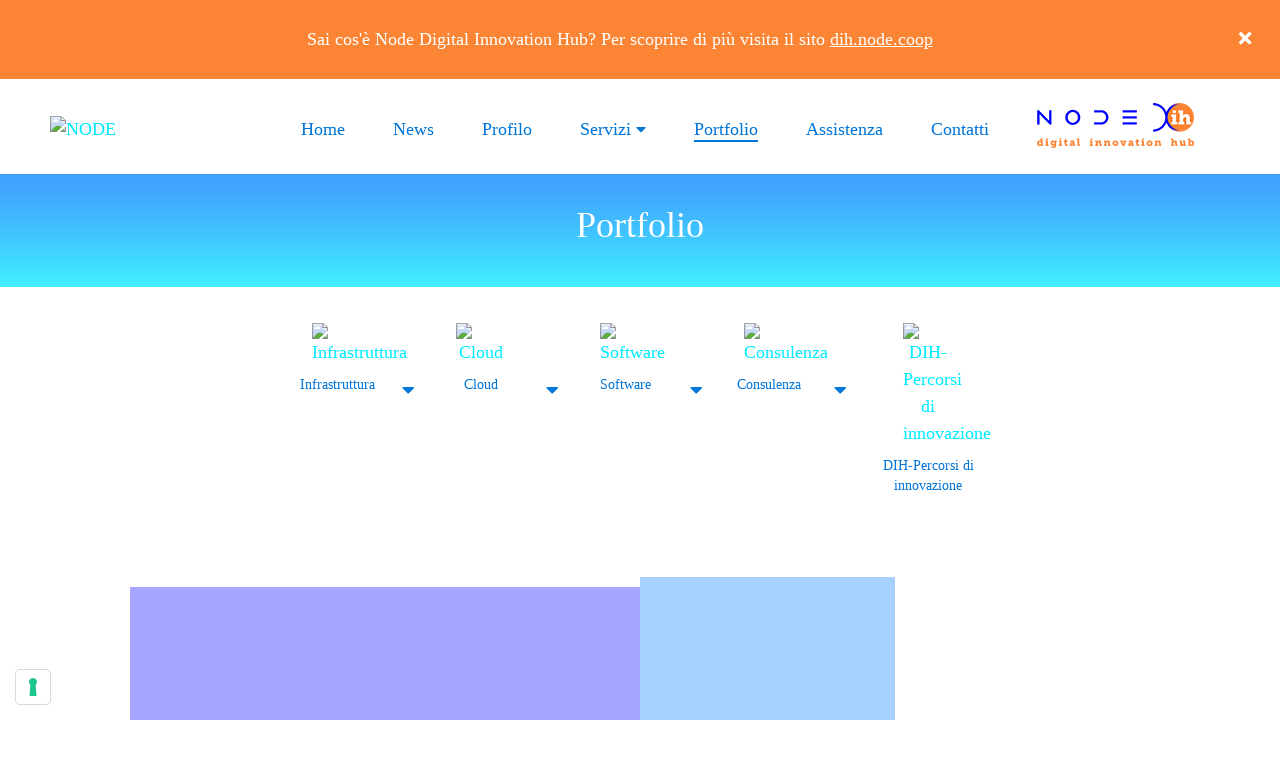

--- FILE ---
content_type: text/html; charset=utf-8
request_url: https://node.coop/Portfolio/acat/1/tag/backup
body_size: 14489
content:
<!DOCTYPE html>
<html  lang="it-IT">
<head id="Head"><meta content="text/html; charset=UTF-8" http-equiv="Content-Type" />


<!-- IUBENDA -->
<script type="text/javascript">
var _iub = _iub || [];
_iub.csConfiguration = {"askConsentAtCookiePolicyUpdate":true,"floatingPreferencesButtonColor":"#FFFFFF","floatingPreferencesButtonDisplay":"bottom-left","googleAdsDataRedaction":false,"googleUrlPassthrough":false,"perPurposeConsent":true,"reloadOnConsent":true,"siteId":2660321,"whitelabel":false,"cookiePolicyId":84945616,"lang":"it","banner":{"acceptButtonDisplay":true,"applyStyles":false,"closeButtonRejects":true,"customizeButtonDisplay":true,"explicitWithdrawal":true,"listPurposes":true,"position":"bottom","rejectButtonDisplay":true,"acceptButtonCaption":"Accetta","content":"","customizeButtonCaption":"Scopri di più e personalizza","rejectButtonCaption":"Continua senza accettare"}};
</script>
<script type="text/javascript" src="https://cs.iubenda.com/autoblocking/2660321.js"></script>
<script type="text/javascript" src="//cdn.iubenda.com/cs/iubenda_cs.js" charset="UTF-8" async></script><title>
	NODE - Backup
</title><meta id="MetaDescription" name="DESCRIPTION" content="I progetti di Node" /><meta id="MetaRobots" name="ROBOTS" content="INDEX, FOLLOW" /><link href="/DependencyHandler.axd/8f4f5b3a64f4e035f22c8d627b8cbd11/156/css" type="text/css" rel="stylesheet"/><script src="/DependencyHandler.axd/18390b8eaea1826d5d865cde258ee7a6/156/js" type="text/javascript"></script><link rel='SHORTCUT ICON' href='/Portals/0/favicon-node.ico?ver=zcB_CDPui8e3KMbjN0bJBw%3d%3d' type='image/x-icon' /><meta name="eds__GmapsInitData" content="{&quot;instanceGlobal&quot;:&quot;EasyDnnSolutions1_1_instance&quot;,&quot;google&quot;:{&quot;maps&quot;:{&quot;api&quot;:{&quot;key&quot;:&quot;AIzaSyAJWi9n49Y4Qrc9OR0YyUR7ZvfTAv_malc&quot;,&quot;libraries&quot;:[&quot;geometry&quot;,&quot;places&quot;]}}}}" />     
				<!-- Global site tag (gtag.js) - Google Analytics -->
				<script async src="https://www.googletagmanager.com/gtag/js?id=G-C4K339DH3H"></script>
				<script>
				  window.dataLayer = window.dataLayer || [];
				  function gtag(){dataLayer.push(arguments);}
				  gtag('js', new Date());
				  gtag('config', 'G-C4K339DH3H');
				</script>
				 <meta name="viewport" content="width=device-width,initial-scale=1, user-scalable=no" /></head>
<body id="Body">
    
    <form method="post" action="/Portfolio/acat/1/tag/backup" id="Form" enctype="multipart/form-data">
<div class="aspNetHidden">
<input type="hidden" name="__EVENTTARGET" id="__EVENTTARGET" value="" />
<input type="hidden" name="__EVENTARGUMENT" id="__EVENTARGUMENT" value="" />
<input type="hidden" name="__VIEWSTATE" id="__VIEWSTATE" value="OzXji4vIo/1yfd86RSH4E3EM9ktkR9z/pU30TSxpdWZfoASuoHmy13jjAHPNX7+hYCAfKNaFMX3m0VuM97Ly6jO/Bjqh32yY8GD9NOoEDtbjDS8ylTPbTBL6D6PwcaWAn4DvbxXMn2xMBnj+/uHAVX0cCn/jJToL6YrqSbQY5hxNfH6Vf3FowHoRB4QgE+JwbVfIBasaJfGr5KVBFurBHYmyl+FzSHg/7vQaJ2A4mUKTy34EStaCgr5hmz0O2bfWn3Fx9Y++hvE1dyoJqDfMt3qLcTN04BFNejooU6dc6tyz+0wMX/EC8nJZA+Kkp3xmgcohf9W4ngEmYyW65fNB+OT2okiFqC+MLv+lWYLOddmFqhIT9lIylnu4lPj8ZN/mGzWwWLMj64tuoddD6DiR73aNSP3MPvYbV2Q4KWVrAQxRHNQk5TbGHD9vGW975eA70IEqhYKXV3Uz7VMu" />
</div>

<script type="text/javascript">
//<![CDATA[
var theForm = document.forms['Form'];
if (!theForm) {
    theForm = document.Form;
}
function __doPostBack(eventTarget, eventArgument) {
    if (!theForm.onsubmit || (theForm.onsubmit() != false)) {
        theForm.__EVENTTARGET.value = eventTarget;
        theForm.__EVENTARGUMENT.value = eventArgument;
        theForm.submit();
    }
}
//]]>
</script>


<script src="/WebResource.axd?d=pynGkmcFUV1EaOJGyXJddUSncnOwdl0NM1HL1AsOnc_9NdXuixJ3eGS0Jrs1&amp;t=637387821960489153" type="text/javascript"></script>


<script type="text/javascript">
//<![CDATA[
var __cultureInfo = {"name":"it-IT","numberFormat":{"CurrencyDecimalDigits":2,"CurrencyDecimalSeparator":",","IsReadOnly":false,"CurrencyGroupSizes":[3],"NumberGroupSizes":[3],"PercentGroupSizes":[3],"CurrencyGroupSeparator":".","CurrencySymbol":"€","NaNSymbol":"NaN","CurrencyNegativePattern":8,"NumberNegativePattern":1,"PercentPositivePattern":1,"PercentNegativePattern":1,"NegativeInfinitySymbol":"-∞","NegativeSign":"-","NumberDecimalDigits":2,"NumberDecimalSeparator":",","NumberGroupSeparator":".","CurrencyPositivePattern":3,"PositiveInfinitySymbol":"∞","PositiveSign":"+","PercentDecimalDigits":2,"PercentDecimalSeparator":",","PercentGroupSeparator":".","PercentSymbol":"%","PerMilleSymbol":"‰","NativeDigits":["0","1","2","3","4","5","6","7","8","9"],"DigitSubstitution":1},"dateTimeFormat":{"AMDesignator":"","Calendar":{"MinSupportedDateTime":"\/Date(-62135596800000)\/","MaxSupportedDateTime":"\/Date(253402297199999)\/","AlgorithmType":1,"CalendarType":1,"Eras":[1],"TwoDigitYearMax":2029,"IsReadOnly":false},"DateSeparator":"/","FirstDayOfWeek":1,"CalendarWeekRule":2,"FullDateTimePattern":"dddd d MMMM yyyy HH:mm:ss","LongDatePattern":"dddd d MMMM yyyy","LongTimePattern":"HH:mm:ss","MonthDayPattern":"d MMMM","PMDesignator":"","RFC1123Pattern":"ddd, dd MMM yyyy HH\u0027:\u0027mm\u0027:\u0027ss \u0027GMT\u0027","ShortDatePattern":"dd/MM/yyyy","ShortTimePattern":"HH:mm","SortableDateTimePattern":"yyyy\u0027-\u0027MM\u0027-\u0027dd\u0027T\u0027HH\u0027:\u0027mm\u0027:\u0027ss","TimeSeparator":":","UniversalSortableDateTimePattern":"yyyy\u0027-\u0027MM\u0027-\u0027dd HH\u0027:\u0027mm\u0027:\u0027ss\u0027Z\u0027","YearMonthPattern":"MMMM yyyy","AbbreviatedDayNames":["dom","lun","mar","mer","gio","ven","sab"],"ShortestDayNames":["do","lu","ma","me","gi","ve","sa"],"DayNames":["domenica","lunedì","martedì","mercoledì","giovedì","venerdì","sabato"],"AbbreviatedMonthNames":["gen","feb","mar","apr","mag","giu","lug","ago","set","ott","nov","dic",""],"MonthNames":["gennaio","febbraio","marzo","aprile","maggio","giugno","luglio","agosto","settembre","ottobre","novembre","dicembre",""],"IsReadOnly":false,"NativeCalendarName":"calendario gregoriano","AbbreviatedMonthGenitiveNames":["gen","feb","mar","apr","mag","giu","lug","ago","set","ott","nov","dic",""],"MonthGenitiveNames":["gennaio","febbraio","marzo","aprile","maggio","giugno","luglio","agosto","settembre","ottobre","novembre","dicembre",""]},"eras":[1,"d.C.",null,0]};//]]>
</script>

<script src="/ScriptResource.axd?d=NJmAwtEo3IpdtVNuzPwHu2yjCu2G9-qnULoiNAfu8FZ3h1EFYWBvH2ViQn236_Ogu7G92uulm-EaRAKA1coa4kdg0ug1spnA8j2rN7FPj6TuLa9fnn6Ouetzt8z-WvRvnfQ5Iw2&amp;t=10c151ff" type="text/javascript"></script>
<script src="/ScriptResource.axd?d=dwY9oWetJoLyJVYA5akvqSneG9rG4yPjngEq1hyIukQQBkoWrTtaeZ_99mGECL_nlV1mxQZCoxEtmBYmizgh8hgKMivu8VvY8WAyQH6Ix9VVwiimfimcl_bj3BBz_PT1eScX1dnxxQYcLfho0&amp;t=10c151ff" type="text/javascript"></script>
<div class="aspNetHidden">

	<input type="hidden" name="__VIEWSTATEGENERATOR" id="__VIEWSTATEGENERATOR" value="CA0B0334" />
	<input type="hidden" name="__VIEWSTATEENCRYPTED" id="__VIEWSTATEENCRYPTED" value="" />
	<input type="hidden" name="__EVENTVALIDATION" id="__EVENTVALIDATION" value="GCn8NM536gSp2PxQaoAHsN6g5XREXXpTHYuQhXMcUetwyYNFkBo/vk7Wiyko9uBSj/UdhY8bplITBE+199ayV4boUR5O45kZ4q5WTJRqOWVoLcb0rV90dLJOTJLsrBQ/mDREuv46hWH+MHpC1SS3zCyjGVBmbQGZbIgRka/9uNAogzBv7FnpFObJDiD4tsVGeQ2PIw==" />
</div><script src="/DependencyHandler.axd/e4b122e3e47a9f0b4e374280a1ff7cbe/156/js" type="text/javascript"></script>
<script type="text/javascript">
//<![CDATA[
Sys.WebForms.PageRequestManager._initialize('ScriptManager', 'Form', [], [], [], 90, '');
//]]>
</script>

        
        
        

                                                                    <!--[if lt IE 9]>
    <script src="https://cdnjs.cloudflare.com/ajax/libs/html5shiv/3.7.2/html5shiv.min.js"></script>
<![endif]-->

                                                                    <div id="siteWrapper" class="innerpage-wrapper">

                                                                        <!-- UserControlPanel  -->
                                                                        <!-- <div id="topHeader">
        <div class="container-fluid">
            <div class="row">
                <div class="col-md-6">
                    <div id="search-top" class="pull-right small-screens hidden-sm hidden-md hidden-lg">
                        <span id="dnn_dnnSearch2_ClassicSearch">
    
    
    <span class="searchInputContainer" data-moreresults="Guarda Altri Risultati" data-noresult="Nessun Risultato Trovato">
        <input name="dnn$dnnSearch2$txtSearch" type="text" maxlength="255" size="20" id="dnn_dnnSearch2_txtSearch" class="NormalTextBox" aria-label="Search" autocomplete="off" placeholder="Ricerca..." />
        <a class="dnnSearchBoxClearText" title="Cancella testo di ricerca"></a>
    </span>
    <a id="dnn_dnnSearch2_cmdSearch" class="SearchButton" href="javascript:__doPostBack(&#39;dnn$dnnSearch2$cmdSearch&#39;,&#39;&#39;)">Search</a>
</span>


<script type="text/javascript">
    $(function() {
        if (typeof dnn != "undefined" && typeof dnn.searchSkinObject != "undefined") {
            var searchSkinObject = new dnn.searchSkinObject({
                delayTriggerAutoSearch : 400,
                minCharRequiredTriggerAutoSearch : 2,
                searchType: 'S',
                enableWildSearch: true,
                cultureCode: 'it-IT',
                portalId: -1
                }
            );
            searchSkinObject.init();
            
            
            // attach classic search
            var siteBtn = $('#dnn_dnnSearch2_SiteRadioButton');
            var webBtn = $('#dnn_dnnSearch2_WebRadioButton');
            var clickHandler = function() {
                if (siteBtn.is(':checked')) searchSkinObject.settings.searchType = 'S';
                else searchSkinObject.settings.searchType = 'W';
            };
            siteBtn.on('change', clickHandler);
            webBtn.on('change', clickHandler);
            
            
        }
    });
</script>

                    </div>
                </div>
            </div>
            <div class="row">
                <div class="col-md-12">
                    <div class="language">
                        <div class="language-object" >


</div>
                    </div>
                    <div class="search hidden-xs">
                        <span id="dnn_dnnSearch_ClassicSearch">
    
    
    <span class="searchInputContainer" data-moreresults="Guarda Altri Risultati" data-noresult="Nessun Risultato Trovato">
        <input name="dnn$dnnSearch$txtSearch" type="text" maxlength="255" size="20" id="dnn_dnnSearch_txtSearch" class="NormalTextBox" aria-label="Search" autocomplete="off" placeholder="Ricerca..." />
        <a class="dnnSearchBoxClearText" title="Cancella testo di ricerca"></a>
    </span>
    <a id="dnn_dnnSearch_cmdSearch" class="SearchButton" href="javascript:__doPostBack(&#39;dnn$dnnSearch$cmdSearch&#39;,&#39;&#39;)">Search</a>
</span>


<script type="text/javascript">
    $(function() {
        if (typeof dnn != "undefined" && typeof dnn.searchSkinObject != "undefined") {
            var searchSkinObject = new dnn.searchSkinObject({
                delayTriggerAutoSearch : 400,
                minCharRequiredTriggerAutoSearch : 2,
                searchType: 'S',
                enableWildSearch: true,
                cultureCode: 'it-IT',
                portalId: -1
                }
            );
            searchSkinObject.init();
            
            
            // attach classic search
            var siteBtn = $('#dnn_dnnSearch_SiteRadioButton');
            var webBtn = $('#dnn_dnnSearch_WebRadioButton');
            var clickHandler = function() {
                if (siteBtn.is(':checked')) searchSkinObject.settings.searchType = 'S';
                else searchSkinObject.settings.searchType = 'W';
            };
            siteBtn.on('change', clickHandler);
            webBtn.on('change', clickHandler);
            
            
        }
    });
</script>

                    </div>
                    
                    <a id="search-action" aria-label="Search"></a>
                    
                </div>
            </div>
        </div>
    </div> -->

                                                                        <!-- MENU PRINCIPALE -->
                                                                        <div class="container-fluid banner-dih"
                                                                            id="bannerDIH">
                                                                            <div class="row bg-orange">
                                                                                <div class="col-12 text-center my-3 d-flex flex-row align-items-center">
                                                                                    <p class="text-white mb-0 mx-auto">
                                                                                        Sai cos'è Node Digital
                                                                                        Innovation Hub? Per scoprire di
                                                                                        più visita il sito <a
                                                                                            class="text-white"
                                                                                            href="https://dih.node.coop/"
                                                                                            target="_blank"><u>dih.node.coop</u></a>
                                                                                    </p>
                                                                                    <button type="button"
                                                                                        class="btn ml-0" id="btnclose">
                                                                                        <i
                                                                                            class="fas fa-times text-white"></i>
                                                                                    </button>
                                                                                </div>
                                                                            </div>
                                                                        </div>
                                                                        <header id="mainHeader-inner"
                                                                            class="container-fluid pt-0 pb-0"
                                                                            role="banner">
                                                                            <nav class="navbar navbar-default navbar-expand-md"
                                                                                role="navigation">
                                                                                <div id="navbar-top-wrapper">
                                                                                    <div id="logo">
                                                                                        <span class="brand">
                                                                                            <a id="dnn_dnnLOGO_hypLogo" title="NODE" href="https://node.coop/"><img id="dnn_dnnLOGO_imgLogo" src="/Portals/0/logo_node.png?ver=2QoEIDT89FYtIe_CCVHU8g%3d%3d" alt="NODE" /></a>
                                                                                        </span>
                                                                                    </div>
                                                                                </div>

                                                                                <button id="menuToggleButton"
                                                                                    class="navbar-toggler" type="button"
                                                                                    data-toggle="collapse"
                                                                                    data-target="#navbar"
                                                                                    aria-controls="navbar"
                                                                                    aria-expanded="false">
                                                                                    <span></span>
                                                                                    <span></span>
                                                                                    <span></span>
                                                                                    <span></span>
                                                                                    <span></span>
                                                                                    <span></span>
                                                                                </button>

                                                                                <div class="collapse navbar-collapse pull-right"
                                                                                    id="navbar">
                                                                                    
<ul class="navbar-nav mr-0 ml-auto list-unstyled topLevel topLevel">
    
    <li class="nav-item ">
    
        <a class="text-decoration-none nav-link pr-2 pageID-21" href="https://node.coop/" ><span class="page-title">Home</span> </a>
    
    </li>

    <li class="nav-item ">
    
        <a class="text-decoration-none nav-link pr-2 pageID-44" href="https://node.coop/News" ><span class="page-title">News</span> </a>
    
    </li>

    <li class="nav-item ">
    
        <a class="text-decoration-none nav-link pr-2 pageID-33" href="https://node.coop/Profilo" ><span class="page-title">Profilo</span> </a>
    
    </li>

    <li class="nav-item dropdown ">
    
        <a class="text-decoration-none nav-link pr-2 pageID-34" href="https://node.coop/Servizi" ><span class="page-title">Servizi</span> <i class="fas fa-caret-down"></i></a>
    
        <ul class="dropdown-menu subLevel list-unstyled row">
        
    <li class=" col-md-3" >
    
        <a class="text-decoration-none dropdown-item pageID-35" href="https://node.coop/Servizi/Infrastruttura" ><span class="page-image d-block mt-0 mb-1"><img src="/Portals/0/pc.svg?ver=MCHaTGKfQoF1YtJwZwrpdw%3d%3d" /></span><span class="page-title">Infrastruttura</span> <span class="page-description d-block font-pp mb-2">Strumenti per rendere un sistema informatico efficiente e sicuro</span></a>
    
    </li>

    <li class=" col-md-3" >
    
        <a class="text-decoration-none dropdown-item pageID-36" href="https://node.coop/Servizi/Cloud" ><span class="page-image d-block mt-0 mb-1"><img src="/Portals/0/cloud.svg?ver=T5hwg9Y5XqwDIGDozB_MYw%3d%3d" /></span><span class="page-title">Cloud</span> <span class="page-description d-block font-pp mb-2">Gestione di dati, app, processi, progetti e documenti in rete</span></a>
    
    </li>

    <li class=" col-md-3" >
    
        <a class="text-decoration-none dropdown-item pageID-37" href="https://node.coop/Servizi/Software" ><span class="page-image d-block mt-0 mb-1"><img src="/Portals/0/device.svg?ver=SNA4xoCNxhZAm0v9ptXM5w%3d%3d" /></span><span class="page-title">Software</span> <span class="page-description d-block font-pp mb-2">Progettazione di soluzioni web e app per ogni esigenza</span></a>
    
    </li>

    <li class=" col-md-3" >
    
        <a class="text-decoration-none dropdown-item pageID-38" href="https://node.coop/Servizi/Consulenza" ><span class="page-image d-block mt-0 mb-1"><img src="/Portals/0/consulenza.svg?ver=kUxUy_Hq683bNYqvV1QxIA%3d%3d" /></span><span class="page-title">Consulenza</span> <span class="page-description d-block font-pp mb-2">Affiancamento e sostegno nelle scelte riguardanti la trasformazione digitale</span></a>
    
    </li>

        </ul>
    
    </li>

    <li class="nav-item active">
    
        <a class="text-decoration-none nav-link pr-2 pageID-45" href="https://node.coop/Portfolio" ><span class="page-title">Portfolio</span> </a>
    
    </li>

    <li class="nav-item ">
    
        <a class="text-decoration-none nav-link pr-2 pageID-41" href="https://node.coop/Assistenza" ><span class="page-title">Assistenza</span> </a>
    
    </li>

    <li class="nav-item ">
    
        <a class="text-decoration-none nav-link pr-2 pageID-43" href="https://node.coop/Contatti" ><span class="page-title">Contatti</span> </a>
    
    </li>

    <li class="nav-item ">
    
        <a class="text-decoration-none nav-link pr-2 pageID-93" href="https://dih.node.coop/" target="_blank"><span class="page-title">Dih</span> </a>
    
    </li>

</ul>


                                                                                </div>
                                                                            </nav>
                                                                        </header>

                                                                        <!-- CONTENUTO DELLA PAGINA -->
                                                                        <main
                                                                            class="container-fluid border-0 inner-content"
                                                                            role="main">

                                                                            <!-- HEADER PANE -->
                                                                            <div class="row dnnpane">
                                                                                <div id="dnn_HeaderPane" class="w-100 headerPane"><div class="DnnModule DnnModule-DNN_HTML DnnModule-457"><a name="457"></a>
<div class="DNNContainer_Title_h2 SpacingBottom paddingAllContainers titleH2-centered-gradient-6col-wrapper gradient-container">
    <div class="row title-container-wrapper w-100">
        <div class="col-md-6 mx-auto">
            <h2 class="text-white text-center text-primario mb-0"><span id="dnn_ctr457_dnnTITLE_titleLabel" class="TitleH2 text-center text-white text-primario h2 mb-3">Portfolio</span>


</h2>
            <div id="dnn_ctr457_ContentPane"><!-- Start_Module_457 --><div id="dnn_ctr457_ModuleContent" class="DNNModuleContent ModDNNHTMLC">
	<div id="dnn_ctr457_HtmlModule_lblContent" class="Normal">
	
</div>

</div><!-- End_Module_457 --></div>
        </div>
    </div>
	<div class="clear"></div>
    <div class="gradient-cover"></div>
</div>
</div></div>
                                                                            </div>

                                                                            <!-- CONTENT PANE -->
                                                                            <div class="row dnnpane">
                                                                                <div id="dnn_ContentPane" class="w-100 contentPane"><div class="DnnModule DnnModule-EasyDNNnewsCategoriesMenu DnnModule-456"><a name="456"></a>
<div class="DNNContainer_noTitle paddingAllContainers">
	<div id="dnn_ctr456_ContentPane"><!-- Start_Module_456 --><div id="dnn_ctr456_ModuleContent" class="DNNModuleContent ModEasyDNNnewsCategoriesMenuC">
	
<div class="category_menu eds_news_Node eds_subCollection_categoryMenu eds_styleSwitchCriteria_module-456 eds_template_TemplatedMenu_CategoriesMenu_Portfolio">
	
<div class="EDN_module_box container animated fadeInUp delay-1s container-wrapper-menu mt-4 mb-4">
	<div class="row row-menu">



<li class="node level_0 hasChild opened">

	<span class="edn_image w-100 d-block text-center mb-2"><a href="https://node.coop/Portfolio/category/infrastruttura" title="Infrastruttura"><img alt="Infrastruttura" src="/Portals/0/EasyDNNNews/CategoryImages/7/100100p456EDNthumbmainIcon_Infrastruttura.png" /></a></span>
	<span class="edn_category text-center single-category-wrapper d-inline-block"><a class="text-smaller text-center text-blue" href="https://node.coop/Portfolio/category/infrastruttura" title="Infrastruttura">Infrastruttura</a></span>



<ul><li class="node level_1">

	<span class="edn_image w-100 d-block text-center mb-2"><a href="https://node.coop/Portfolio/category/node-management-kit" title="Node Management Kit"><img alt="Node Management Kit" src="/Portals/0/EasyDNNNews/CategoryImages/11/100100p456EDNthumb1_Mini_Infrastruttura.png" /></a></span>
	<span class="edn_category text-center single-category-wrapper d-inline-block"><a class="text-smaller text-center text-blue" href="https://node.coop/Portfolio/category/node-management-kit" title="Node Management Kit">Node Management Kit</a></span>



</li><li class="node level_1">

	<span class="edn_image w-100 d-block text-center mb-2"><a href="https://node.coop/Portfolio/category/video-comunicazione" title="Video-Comunicazione"><img alt="Video-Comunicazione" src="/Portals/0/EasyDNNNews/CategoryImages/12/100100p456EDNthumb2_Mini_Infrastruttura.png" /></a></span>
	<span class="edn_category text-center single-category-wrapper d-inline-block"><a class="text-smaller text-center text-blue" href="https://node.coop/Portfolio/category/video-comunicazione" title="Video-Comunicazione">Video-Comunicazione</a></span>



</li><li class="node level_1">

	<span class="edn_image w-100 d-block text-center mb-2"><a href="https://node.coop/Portfolio/category/node-networking-security-kit" title="Node Networking & Security Kit"><img alt="Node Networking & Security Kit" src="/Portals/0/EasyDNNNews/CategoryImages/13/100100p456EDNthumb3_Mini_Infrastruttura.png" /></a></span>
	<span class="edn_category text-center single-category-wrapper d-inline-block"><a class="text-smaller text-center text-blue" href="https://node.coop/Portfolio/category/node-networking-security-kit" title="Node Networking & Security Kit">Node Networking & Security Kit</a></span>



</li></ul></li><li class="node level_0 hasChild opened">

	<span class="edn_image w-100 d-block text-center mb-2"><a href="https://node.coop/Portfolio/category/cloud" title="Cloud"><img alt="Cloud" src="/Portals/0/EasyDNNNews/CategoryImages/8/100100p456EDNthumbmainIcon_Cloud.png" /></a></span>
	<span class="edn_category text-center single-category-wrapper d-inline-block"><a class="text-smaller text-center text-blue" href="https://node.coop/Portfolio/category/cloud" title="Cloud">Cloud</a></span>



<ul><li class="node level_1">

	<span class="edn_image w-100 d-block text-center mb-2"><a href="https://node.coop/Portfolio/category/saas-office-365" title="SAAS - Office 365"><img alt="SAAS - Office 365" src="/Portals/0/EasyDNNNews/CategoryImages/14/100100p456EDNthumb1_Mini_Cloud.png" /></a></span>
	<span class="edn_category text-center single-category-wrapper d-inline-block"><a class="text-smaller text-center text-blue" href="https://node.coop/Portfolio/category/saas-office-365" title="SAAS - Office 365">SAAS - Office 365</a></span>



</li><li class="node level_1">

	<span class="edn_image w-100 d-block text-center mb-2"><a href="https://node.coop/Portfolio/category/saas-protocollo-elettronico" title="SAAS - Protocollo Elettronico"><img alt="SAAS - Protocollo Elettronico" src="/Portals/0/EasyDNNNews/CategoryImages/15/100100p456EDNthumb2_Mini_Cloud.png" /></a></span>
	<span class="edn_category text-center single-category-wrapper d-inline-block"><a class="text-smaller text-center text-blue" href="https://node.coop/Portfolio/category/saas-protocollo-elettronico" title="SAAS - Protocollo Elettronico">SAAS - Protocollo Elettronico</a></span>



</li><li class="node level_1">

	<span class="edn_image w-100 d-block text-center mb-2"><a href="https://node.coop/Portfolio/category/saas-libro-soci" title="SAAS - Libro Soci"><img alt="SAAS - Libro Soci" src="/Portals/0/EasyDNNNews/CategoryImages/16/100100p456EDNthumb3_Mini_Cloud.png" /></a></span>
	<span class="edn_category text-center single-category-wrapper d-inline-block"><a class="text-smaller text-center text-blue" href="https://node.coop/Portfolio/category/saas-libro-soci" title="SAAS - Libro Soci">SAAS - Libro Soci</a></span>



</li><li class="node level_1">

	<span class="edn_image w-100 d-block text-center mb-2"><a href="https://node.coop/Portfolio/category/saas-cloud-node" title="SAAS - Cloud Node"><img alt="SAAS - Cloud Node" src="/Portals/0/EasyDNNNews/CategoryImages/17/100100p456EDNthumb4_Mini_Cloud.png" /></a></span>
	<span class="edn_category text-center single-category-wrapper d-inline-block"><a class="text-smaller text-center text-blue" href="https://node.coop/Portfolio/category/saas-cloud-node" title="SAAS - Cloud Node">SAAS - Cloud Node</a></span>



</li><li class="node level_1">

	<span class="edn_image w-100 d-block text-center mb-2"><a href="https://node.coop/Portfolio/category/saas-smart-crm" title="SAAS - Smart CRM"><img alt="SAAS - Smart CRM" src="/Portals/0/EasyDNNNews/CategoryImages/18/100100p456EDNthumb5_Mini_Cloud.png" /></a></span>
	<span class="edn_category text-center single-category-wrapper d-inline-block"><a class="text-smaller text-center text-blue" href="https://node.coop/Portfolio/category/saas-smart-crm" title="SAAS - Smart CRM">SAAS - Smart CRM</a></span>



</li><li class="node level_1">

	<span class="edn_image w-100 d-block text-center mb-2"><a href="https://node.coop/Portfolio/category/servizi-zucchetti" title="Servizi Zucchetti"><img alt="Servizi Zucchetti" src="/Portals/0/EasyDNNNews/CategoryImages/19/100100p456EDNthumb6_Mini_Cloud.png" /></a></span>
	<span class="edn_category text-center single-category-wrapper d-inline-block"><a class="text-smaller text-center text-blue" href="https://node.coop/Portfolio/category/servizi-zucchetti" title="Servizi Zucchetti">Servizi Zucchetti</a></span>



</li></ul></li><li class="node level_0 hasChild opened">

	<span class="edn_image w-100 d-block text-center mb-2"><a href="https://node.coop/Portfolio/category/software" title="Software"><img alt="Software" src="/Portals/0/EasyDNNNews/CategoryImages/9/100100p456EDNthumbmainIcon_Software.png" /></a></span>
	<span class="edn_category text-center single-category-wrapper d-inline-block"><a class="text-smaller text-center text-blue" href="https://node.coop/Portfolio/category/software" title="Software">Software</a></span>



<ul><li class="node level_1">

	<span class="edn_image w-100 d-block text-center mb-2"><a href="https://node.coop/Portfolio/category/progetti-web-e-app" title="Progetti Web e App"><img alt="Progetti Web e App" src="/Portals/0/EasyDNNNews/CategoryImages/20/100100p456EDNthumb1_Mini_Software.png" /></a></span>
	<span class="edn_category text-center single-category-wrapper d-inline-block"><a class="text-smaller text-center text-blue" href="https://node.coop/Portfolio/category/progetti-web-e-app" title="Progetti Web e App">Progetti Web e App</a></span>



</li><li class="node level_1">

	<span class="edn_image w-100 d-block text-center mb-2"><a href="https://node.coop/Portfolio/category/gestione-documentale-avanzata" title="Gestione Documentale Avanzata"><img alt="Gestione Documentale Avanzata" src="/Portals/0/EasyDNNNews/CategoryImages/21/100100p456EDNthumb2_Mini_Software.png" /></a></span>
	<span class="edn_category text-center single-category-wrapper d-inline-block"><a class="text-smaller text-center text-blue" href="https://node.coop/Portfolio/category/gestione-documentale-avanzata" title="Gestione Documentale Avanzata">Gestione Documentale Avanzata</a></span>



</li><li class="node level_1">

	<span class="edn_image w-100 d-block text-center mb-2"><a href="https://node.coop/Portfolio/category/digital-office" title="Digital Office"><img alt="Digital Office" src="/Portals/0/EasyDNNNews/CategoryImages/22/100100p456EDNthumb3_Mini_Software.png" /></a></span>
	<span class="edn_category text-center single-category-wrapper d-inline-block"><a class="text-smaller text-center text-blue" href="https://node.coop/Portfolio/category/digital-office" title="Digital Office">Digital Office</a></span>



</li><li class="node level_1">

	<span class="edn_image w-100 d-block text-center mb-2"><a href="https://node.coop/Portfolio/category/soluzioni-custom" title="Soluzioni Custom"><img alt="Soluzioni Custom" src="/Portals/0/EasyDNNNews/CategoryImages/23/100100p456EDNthumb4_Mini_Software.png" /></a></span>
	<span class="edn_category text-center single-category-wrapper d-inline-block"><a class="text-smaller text-center text-blue" href="https://node.coop/Portfolio/category/soluzioni-custom" title="Soluzioni Custom">Soluzioni Custom</a></span>



</li></ul></li><li class="node level_0 hasChild opened">

	<span class="edn_image w-100 d-block text-center mb-2"><a href="https://node.coop/Portfolio/category/consulenza" title="Consulenza"><img alt="Consulenza" src="/Portals/0/EasyDNNNews/CategoryImages/10/100100p456EDNthumbmainIcon_Consulenza.png" /></a></span>
	<span class="edn_category text-center single-category-wrapper d-inline-block"><a class="text-smaller text-center text-blue" href="https://node.coop/Portfolio/category/consulenza" title="Consulenza">Consulenza</a></span>



<ul><li class="node level_1">

	<span class="edn_image w-100 d-block text-center mb-2"><a href="https://node.coop/Portfolio/category/cyber-security-gdpr" title="Cyber Security & GDPR"><img alt="Cyber Security & GDPR" src="/Portals/0/EasyDNNNews/CategoryImages/24/100100p456EDNthumb1_Mini_Consulenza.png" /></a></span>
	<span class="edn_category text-center single-category-wrapper d-inline-block"><a class="text-smaller text-center text-blue" href="https://node.coop/Portfolio/category/cyber-security-gdpr" title="Cyber Security & GDPR">Cyber Security & GDPR</a></span>



</li><li class="node level_1">

	<span class="edn_image w-100 d-block text-center mb-2"><a href="https://node.coop/Portfolio/category/software-selection-and-integration" title="Software Selection and Integration"><img alt="Software Selection and Integration" src="/Portals/0/EasyDNNNews/CategoryImages/25/100100p456EDNthumb2_Mini_Consulenza.png" /></a></span>
	<span class="edn_category text-center single-category-wrapper d-inline-block"><a class="text-smaller text-center text-blue" href="https://node.coop/Portfolio/category/software-selection-and-integration" title="Software Selection and Integration">Software Selection and Integration</a></span>



</li><li class="node level_1">

	<span class="edn_image w-100 d-block text-center mb-2"><a href="https://node.coop/Portfolio/category/progetti-cloud-complessi" title="Progetti Cloud Complessi"><img alt="Progetti Cloud Complessi" src="/Portals/0/EasyDNNNews/CategoryImages/26/100100p456EDNthumb3_Mini_Consulenza.png" /></a></span>
	<span class="edn_category text-center single-category-wrapper d-inline-block"><a class="text-smaller text-center text-blue" href="https://node.coop/Portfolio/category/progetti-cloud-complessi" title="Progetti Cloud Complessi">Progetti Cloud Complessi</a></span>



</li><li class="node level_1">

	<span class="edn_image w-100 d-block text-center mb-2"><a href="https://node.coop/Portfolio/category/digital-transformation" title="Digital Transformation"><img alt="Digital Transformation" src="/Portals/0/EasyDNNNews/CategoryImages/27/100100p456EDNthumb4_Mini_Consulenza.png" /></a></span>
	<span class="edn_category text-center single-category-wrapper d-inline-block"><a class="text-smaller text-center text-blue" href="https://node.coop/Portfolio/category/digital-transformation" title="Digital Transformation">Digital Transformation</a></span>



</li></ul></li><li class="node level_0">

	<span class="edn_image w-100 d-block text-center mb-2"><a href="https://node.coop/Portfolio/category/dih-percorsi-di-innovazione" title="DIH-Percorsi di innovazione"><img alt="DIH-Percorsi di innovazione" src="/Portals/0/EasyDNNNews/CategoryImages/75/100100p456EDNthumbPercorsiInnovazione.png" /></a></span>
	<span class="edn_category text-center single-category-wrapper d-inline-block"><a class="text-smaller text-center text-blue" href="https://node.coop/Portfolio/category/dih-percorsi-di-innovazione" title="DIH-Percorsi di innovazione">DIH-Percorsi di innovazione</a></span>



</li>
	</div>
</div>
<script type="text/javascript">
	var singleDropHeight;		
	$(document).ready(function(){
		$(".eds_template_TemplatedMenu_CategoriesMenu_Portfolio > .EDN_module_box > .row > .node:not(.active)").removeAttr("class").addClass("pl-0 pr-0 mt-2 single-cat-item text-center ");
		$(".eds_template_TemplatedMenu_CategoriesMenu_Portfolio > .EDN_module_box > .row > .node.active").removeAttr("class").addClass("active pl-0 pr-0 mt-2 single-cat-item text-center ");
		
		$('<input type="text" readonly class="d-inline-block dropdown-toggle cat-dropdown-arrow">').insertBefore(".eds_template_TemplatedMenu_CategoriesMenu_Portfolio .row > .single-cat-item > ul");

		$(".eds_template_TemplatedMenu_CategoriesMenu_Portfolio .single-cat-item .cat-dropdown-arrow").click(function(e){
			setTimeout(function(){
				$(this).triggerHandler("focus");
				$(document.activeElement).addClass("focusFirst");
				setTimeout(function(){
					$(".eds_template_TemplatedMenu_CategoriesMenu_Portfolio .single-cat-item .cat-dropdown-arrow.focusFirst").addClass("opened-cat-menu");
					$(".eds_template_TemplatedMenu_CategoriesMenu_Portfolio .single-cat-item").removeClass("item-selected");
					$(this).parent().addClass("item-selected");
					singleDropHeight = 0;
					$(".eds_template_TemplatedMenu_CategoriesMenu_Portfolio .single-cat-item .cat-dropdown-arrow.opened-cat-menu + ul > li").each(function(){
						singleDropHeight = singleDropHeight + $(this).innerHeight();
					});
					$(".eds_template_TemplatedMenu_CategoriesMenu_Portfolio .single-cat-item .cat-dropdown-arrow.opened-cat-menu + ul").height(singleDropHeight + 15);
				}, 200); 
			}, 1)
			$(document.activeElement).on("focusout", function(){
				setTimeout(function(){
					$(".eds_template_TemplatedMenu_CategoriesMenu_Portfolio .single-cat-item .cat-dropdown-arrow.focusFirst.opened-cat-menu").removeClass("focusFirst opened-cat-menu");
				},200)
			}); 
		});
	});
</script>


</div>
</div><!-- End_Module_456 --></div>
	<div class="clear"></div>
</div>
</div></div>
                                                                            </div>

                                                                            <!-- FORM MODULE PANE -->
                                                                            <div class="row dnnpane">
                                                                                <div id="dnn_FormModulePane" class="w-100 formModulePane"><div class="DnnModule DnnModule-EasyDNNnews DnnModule-458"><a name="458"></a>
<div class="DNNContainer_noTitle paddingAllContainers">
	<div id="dnn_ctr458_ContentPane"><!-- Start_Module_458 --><div id="dnn_ctr458_ModuleContent" class="DNNModuleContent ModEasyDNNnewsC">
	

<script type="text/javascript">
	/*<![CDATA[*/
	
	
	
	
	
	
	
	
	
	
	

	eds3_5_jq(function ($) {
		if (typeof edn_fluidvids != 'undefined')
			edn_fluidvids.init({
				selector: ['.edn_fluidVideo iframe'],
				players: ['www.youtube.com', 'player.vimeo.com']
			});
		
		
		

	});
	/*]]>*/
</script>



<div class="eds_news_module_458 news eds_subCollection_news eds_news_Node eds_template_List_Article_Progetti_Portfolio eds_templateGroup_listArticleDefault eds_styleSwitchCriteria_module-458">
	

	

	<div id="dnn_ctr458_ViewEasyDNNNewsMain_ctl00_pnlListArticles">
		
		
		<!--ArticleRepeat:Before:-->
<div class="edn_458_article_list_wrapper listing-progetti-portfolio animated fadeInUp delay-2s mt-5 paddingAllContainers">
<!--ArticleTemplate-->
	<article class="singolo-progetto edn_article edn_clearFix" 
		style="background-image: url(/Portals/0/EasyDNNNews/79/images/120Information-Technology-000088215341_Medium-600-600-p-L-97.jpg)">

		<!-- PERMESSI ARTICOLO -->
		

		<div class="info-wrapper-progetto d-flex flex-column justify-content-end">
			<h3 class="edn_articleTitle h3 lineH-34 text-white ">
				<a class="text-primario text-link text-white" href="https://node.coop/Portfolio/virtualizzazione-dellinfrastruttura-it-csa-di-asti" target="_self">Virtualizzazione dell'infrastruttura IT - CSA...</a>
			</h3>
			<p class="text-white categorie-progetto lineH-18">
				<a href="https://node.coop/Portfolio/category/infrastruttura-1" class="Infrastruttura EDNcategorycolor-default">Infrastruttura</a>, <a href="https://node.coop/Portfolio/category/node-networking-security-kit-1" class="Node_Networking_Security_Kit EDNcategorycolor-default">Node Networking & Security Kit</a>, <a href="https://node.coop/Portfolio/category/consulenza-1" class="Consulenza EDNcategorycolor-default">Consulenza</a>, <a href="https://node.coop/Portfolio/category/progetti-cloud-complessi-1" class="Progetti_Cloud_Complessi EDNcategorycolor-default">Progetti Cloud Complessi</a>
			</p>
		</div>

	</article>
<!--ArticleTemplate-->
	<article class="singolo-progetto edn_article edn_clearFix" 
		style="background-image: url(/Portals/0/EasyDNNNews/96/images/103Information-concept-Data-Recovery-on-digital-background-000032638030_Medium-600-600-p-L-97.jpg)">

		<!-- PERMESSI ARTICOLO -->
		

		<div class="info-wrapper-progetto d-flex flex-column justify-content-end">
			<h3 class="edn_articleTitle h3 lineH-34 text-white ">
				<a class="text-primario text-link text-white" href="https://node.coop/Portfolio/backup-unioncoop-cci-reggio-emilia" target="_self">Backup Unioncoop CCI Reggio Emilia</a>
			</h3>
			<p class="text-white categorie-progetto lineH-18">
				<a href="https://node.coop/Portfolio/category/infrastruttura-1" class="Infrastruttura EDNcategorycolor-default">Infrastruttura</a>, <a href="https://node.coop/Portfolio/category/node-networking-security-kit-1" class="Node_Networking_Security_Kit EDNcategorycolor-default">Node Networking & Security Kit</a>, <a href="https://node.coop/Portfolio/category/cloud-1" class="Cloud EDNcategorycolor-default">Cloud</a>, <a href="https://node.coop/Portfolio/category/saas-cloud-node-1" class="SAAS_-_Cloud_Node EDNcategorycolor-default">SAAS - Cloud Node</a>, <a href="https://node.coop/Portfolio/category/consulenza-1" class="Consulenza EDNcategorycolor-default">Consulenza</a>, <a href="https://node.coop/Portfolio/category/cyber-security-gdpr-1" class="Cyber_Security_GDPR EDNcategorycolor-default">Cyber Security & GDPR</a>, <a href="https://node.coop/Portfolio/category/progetti-cloud-complessi-1" class="Progetti_Cloud_Complessi EDNcategorycolor-default">Progetti Cloud Complessi</a>
			</p>
		</div>

	</article>
<!--ArticleRepeat:After:-->
</div>


		
	
	</div>

	

	
	
	
	
</div>










</div><!-- End_Module_458 --></div>
	<div class="clear"></div>
</div>
</div></div>
                                                                            </div>

                                                                            <!-- FLOATING PANE -->
                                                                            <div class="row dnnpane">
                                                                                <div id="dnn_FloatingPane" class="w-100 floatingPane"><div class="DnnModule DnnModule-EasyDNNnewsTagCloud DnnModule-474"><a name="474"></a>
<div class="DNNContainer_noTitle paddingAllContainers">
	<div id="dnn_ctr474_ContentPane"><!-- Start_Module_474 --><div id="dnn_ctr474_ModuleContent" class="DNNModuleContent ModEasyDNNnewsTagCloudC">
	
<div class="tag_cloud eds_news_Node eds_subCollection_tagCloud eds_styleSwitchCriteria_module-474 eds_template_Tag_Progetti">
	




	<div class="text-center col-md-6 mx-auto mb-5 listing-tags-portfolio">
		<h3 class="h3 text-center text-primario">Filtra progetti per parola chiave</h3>
		
		<a class="TagStyle1 text-blue text-primario text-smaller lineH-30" href="https://node.coop/Portfolio/acat/1/tag/accreditamento">
			accreditamento
		</a>
		
		
		<a class="TagStyle2 text-blue text-primario text-smaller lineH-30" href="https://node.coop/Portfolio/acat/1/tag/alte-performance">
			alte performance
		</a>
		
		
		<a class="TagStyle1 text-blue text-primario text-smaller lineH-30" href="https://node.coop/Portfolio/acat/1/tag/alternanza-scuola-lavoro">
			alternanza scuola-lavoro
		</a>
		
		
		<a class="TagStyle2 text-blue text-primario text-smaller lineH-30" href="https://node.coop/Portfolio/acat/1/tag/analisi-dei-dati">
			analisi dei dati
		</a>
		
		
		<a class="TagStyle2 text-blue text-primario text-smaller lineH-30" href="https://node.coop/Portfolio/acat/1/tag/app-mobile">
			App mobile
		</a>
		
		
		<a class="TagStyle1 text-blue text-primario text-smaller lineH-30" href="https://node.coop/Portfolio/acat/1/tag/assessment-digitale">
			assessment digitale
		</a>
		
		
		<a class="TagStyle1 text-blue text-primario text-smaller lineH-30" href="https://node.coop/Portfolio/acat/1/tag/assistenza-remota">
			assistenza remota
		</a>
		
		
		<a class="TagStyle1 text-blue text-primario text-smaller lineH-30" href="https://node.coop/Portfolio/acat/1/tag/autclick">
			autclick
		</a>
		
		
		<a class="TagStyle2 text-blue text-primario text-smaller lineH-30" href="https://node.coop/Portfolio/acat/1/tag/backup">
			Backup
		</a>
		
		
		<a class="TagStyle1 text-blue text-primario text-smaller lineH-30" href="https://node.coop/Portfolio/acat/1/tag/business-intelligence">
			Business intelligence
		</a>
		
		
		<a class="TagStyle3 text-blue text-primario text-smaller lineH-30" href="https://node.coop/Portfolio/acat/1/tag/cloud">
			cloud
		</a>
		
		
		<a class="TagStyle2 text-blue text-primario text-smaller lineH-30" href="https://node.coop/Portfolio/acat/1/tag/cloud-node">
			Cloud Node
		</a>
		
		
		<a class="TagStyle1 text-blue text-primario text-smaller lineH-30" href="https://node.coop/Portfolio/acat/1/tag/cloud-wifi">
			Cloud WiFi
		</a>
		
		
		<a class="TagStyle4 text-blue text-primario text-smaller lineH-30" href="https://node.coop/Portfolio/acat/1/tag/comunicazione-web">
			comunicazione web
		</a>
		
		
		<a class="TagStyle3 text-blue text-primario text-smaller lineH-30" href="https://node.coop/Portfolio/acat/1/tag/condivisione">
			condivisione
		</a>
		
		
		<a class="TagStyle1 text-blue text-primario text-smaller lineH-30" href="https://node.coop/Portfolio/acat/1/tag/confcooperative">
			Confcooperative
		</a>
		
		
		<a class="TagStyle1 text-blue text-primario text-smaller lineH-30" href="https://node.coop/Portfolio/acat/1/tag/cooperative">
			cooperative
		</a>
		
		
		<a class="TagStyle1 text-blue text-primario text-smaller lineH-30" href="https://node.coop/Portfolio/acat/1/tag/covid-19">
			covid-19
		</a>
		
		
		<a class="TagStyle2 text-blue text-primario text-smaller lineH-30" href="https://node.coop/Portfolio/acat/1/tag/cruscotto-web">
			cruscotto web
		</a>
		
		
		<a class="TagStyle1 text-blue text-primario text-smaller lineH-30" href="https://node.coop/Portfolio/acat/1/tag/digital-office">
			Digital Office
		</a>
		
		
		<a class="TagStyle1 text-blue text-primario text-smaller lineH-30" href="https://node.coop/Portfolio/acat/1/tag/digitalizzazione-autocertificazioni">
			digitalizzazione autocertificazioni
		</a>
		
		
		<a class="TagStyle1 text-blue text-primario text-smaller lineH-30" href="https://node.coop/Portfolio/acat/1/tag/food4me">
			FOOD4ME
		</a>
		
		
		<a class="TagStyle1 text-blue text-primario text-smaller lineH-30" href="https://node.coop/Portfolio/acat/1/tag/garanzia-giovani">
			Garanzia Giovani
		</a>
		
		
		<a class="TagStyle1 text-blue text-primario text-smaller lineH-30" href="https://node.coop/Portfolio/acat/1/tag/gestione-eventi">
			Gestione Eventi
		</a>
		
		
		<a class="TagStyle1 text-blue text-primario text-smaller lineH-30" href="https://node.coop/Portfolio/acat/1/tag/gestore-documentale">
			gestore documentale
		</a>
		
		
		<a class="TagStyle1 text-blue text-primario text-smaller lineH-30" href="https://node.coop/Portfolio/acat/1/tag/infrastruttura">
			infrastruttura
		</a>
		
		
		<a class="TagStyle1 text-blue text-primario text-smaller lineH-30" href="https://node.coop/Portfolio/acat/1/tag/infrastruttura-it">
			Infrastruttura IT
		</a>
		
		
		<a class="TagStyle2 text-blue text-primario text-smaller lineH-30" href="https://node.coop/Portfolio/acat/1/tag/innovazione-digitale">
			innovazione digitale
		</a>
		
		
		<a class="TagStyle1 text-blue text-primario text-smaller lineH-30" href="https://node.coop/Portfolio/acat/1/tag/microsoft-outlook">
			Microsoft Outlook
		</a>
		
		
		<a class="TagStyle2 text-blue text-primario text-smaller lineH-30" href="https://node.coop/Portfolio/acat/1/tag/minimizzare-i-costi">
			minimizzare i costi
		</a>
		
		
		<a class="TagStyle6 text-blue text-primario text-smaller lineH-30" href="https://node.coop/Portfolio/acat/1/tag/mobile-friendly">
			mobile friendly
		</a>
		
		
		<a class="TagStyle2 text-blue text-primario text-smaller lineH-30" href="https://node.coop/Portfolio/acat/1/tag/monitoraggio-rete">
			Monitoraggio Rete
		</a>
		
		
		<a class="TagStyle2 text-blue text-primario text-smaller lineH-30" href="https://node.coop/Portfolio/acat/1/tag/multi-browser">
			multi-browser
		</a>
		
		
		<a class="TagStyle3 text-blue text-primario text-smaller lineH-30" href="https://node.coop/Portfolio/acat/1/tag/multi-device">
			multi-device
		</a>
		
		
		<a class="TagStyle1 text-blue text-primario text-smaller lineH-30" href="https://node.coop/Portfolio/acat/1/tag/newsletter">
			newsletter
		</a>
		
		
		<a class="TagStyle2 text-blue text-primario text-smaller lineH-30" href="https://node.coop/Portfolio/acat/1/tag/node-security-kit">
			Node Security Kit
		</a>
		
		
		<a class="TagStyle1 text-blue text-primario text-smaller lineH-30" href="https://node.coop/Portfolio/acat/1/tag/nuove-tecnologie">
			nuove tecnologie
		</a>
		
		
		<a class="TagStyle1 text-blue text-primario text-smaller lineH-30" href="https://node.coop/Portfolio/acat/1/tag/office-365">
			Office 365
		</a>
		
		
		<a class="TagStyle2 text-blue text-primario text-smaller lineH-30" href="https://node.coop/Portfolio/acat/1/tag/one-page">
			one page
		</a>
		
		
		<a class="TagStyle2 text-blue text-primario text-smaller lineH-30" href="https://node.coop/Portfolio/acat/1/tag/organizzazione">
			organizzazione
		</a>
		
		
		<a class="TagStyle1 text-blue text-primario text-smaller lineH-30" href="https://node.coop/Portfolio/acat/1/tag/piattaforma-web-multimediale">
			piattaforma web multimediale
		</a>
		
		
		<a class="TagStyle1 text-blue text-primario text-smaller lineH-30" href="https://node.coop/Portfolio/acat/1/tag/private-network">
			Private Network
		</a>
		
		
		<a class="TagStyle5 text-blue text-primario text-smaller lineH-30" href="https://node.coop/Portfolio/acat/1/tag/progetti-web">
			Progetti Web
		</a>
		
		
		<a class="TagStyle2 text-blue text-primario text-smaller lineH-30" href="https://node.coop/Portfolio/acat/1/tag/protezione">
			protezione
		</a>
		
		
		<a class="TagStyle1 text-blue text-primario text-smaller lineH-30" href="https://node.coop/Portfolio/acat/1/tag/protocollo-elettronico">
			Protocollo Elettronico
		</a>
		
		
		<a class="TagStyle1 text-blue text-primario text-smaller lineH-30" href="https://node.coop/Portfolio/acat/1/tag/qui-da-noi">
			Qui da noi
		</a>
		
		
		<a class="TagStyle2 text-blue text-primario text-smaller lineH-30" href="https://node.coop/Portfolio/acat/1/tag/raccolta-dati">
			raccolta dati
		</a>
		
		
		<a class="TagStyle1 text-blue text-primario text-smaller lineH-30" href="https://node.coop/Portfolio/acat/1/tag/raccolta-differenziata">
			raccolta differenziata
		</a>
		
		
		<a class="TagStyle2 text-blue text-primario text-smaller lineH-30" href="https://node.coop/Portfolio/acat/1/tag/rete-aziendale">
			rete aziendale
		</a>
		
		
		<a class="TagStyle1 text-blue text-primario text-smaller lineH-30" href="https://node.coop/Portfolio/acat/1/tag/rete-privata">
			rete privata
		</a>
		
		
		<a class="TagStyle1 text-blue text-primario text-smaller lineH-30" href="https://node.coop/Portfolio/acat/1/tag/riders">
			riders
		</a>
		
		
		<a class="TagStyle1 text-blue text-primario text-smaller lineH-30" href="https://node.coop/Portfolio/acat/1/tag/risorse-scalabili">
			risorse scalabili
		</a>
		
		
		<a class="TagStyle1 text-blue text-primario text-smaller lineH-30" href="https://node.coop/Portfolio/acat/1/tag/server-virtuale">
			server virtuale
		</a>
		
		
		<a class="TagStyle3 text-blue text-primario text-smaller lineH-30" href="https://node.coop/Portfolio/acat/1/tag/sicurezza">
			sicurezza
		</a>
		
		
		<a class="TagStyle1 text-blue text-primario text-smaller lineH-30" href="https://node.coop/Portfolio/acat/1/tag/sistema-mutualistico">
			Sistema Mutualistico
		</a>
		
		
		<a class="TagStyle1 text-blue text-primario text-smaller lineH-30" href="https://node.coop/Portfolio/acat/1/tag/siti-web">
			siti web
		</a>
		
		
		<a class="TagStyle1 text-blue text-primario text-smaller lineH-30" href="https://node.coop/Portfolio/acat/1/tag/smart-crm">
			Smart CRM
		</a>
		
		
		<a class="TagStyle3 text-blue text-primario text-smaller lineH-30" href="https://node.coop/Portfolio/acat/1/tag/soluzioni-software">
			Soluzioni Software
		</a>
		
		
		<a class="TagStyle1 text-blue text-primario text-smaller lineH-30" href="https://node.coop/Portfolio/acat/1/tag/spago-bi">
			Spago BI
		</a>
		
		
		<a class="TagStyle1 text-blue text-primario text-smaller lineH-30" href="https://node.coop/Portfolio/acat/1/tag/sviluppo-app">
			sviluppo app
		</a>
		
		
		<a class="TagStyle2 text-blue text-primario text-smaller lineH-30" href="https://node.coop/Portfolio/acat/1/tag/traffico">
			traffico
		</a>
		
		
		<a class="TagStyle1 text-blue text-primario text-smaller lineH-30" href="https://node.coop/Portfolio/acat/1/tag/transizione-digitale-1">
			transizione digitale
		</a>
		
		
		<a class="TagStyle1 text-blue text-primario text-smaller lineH-30" href="https://node.coop/Portfolio/acat/1/tag/trasformazione-digitale-1">
			trasformazione digitale
		</a>
		
		
		<a class="TagStyle1 text-blue text-primario text-smaller lineH-30" href="https://node.coop/Portfolio/acat/1/tag/voip">
			VoIP
		</a>
		
		
	</div>	


<!--FooterBegin-->
<!--FooterEnd-->
	
</div>
</div><!-- End_Module_474 --></div>
	<div class="clear"></div>
</div>
</div></div>
                                                                            </div>

                                                                            <div class="row dnnpane">
                                                                                <div id="dnn_P0_50_1" class="col-md-6 spacingTop DNNEmptyPane"></div>
                                                                                <div id="dnn_P0_50_2" class="col-md-6 spacingTop DNNEmptyPane"></div>
                                                                            </div>

                                                                            <div class="row dnnpane">
                                                                                <div id="dnn_P1_66_1" class="col-md-8 spacingTop DNNEmptyPane"></div>
                                                                                <div id="dnn_P1_33_2" class="col-md-4 spacingTop DNNEmptyPane"></div>
                                                                            </div>

                                                                            <div class="row dnnpane">
                                                                                <div id="dnn_P2_25_1" class="col-md-4 spacingTop DNNEmptyPane"></div>
                                                                                <div id="dnn_P2_75_2" class="col-md-8 spacingTop DNNEmptyPane"></div>
                                                                            </div>

                                                                            <div class="row dnnpane">
                                                                                <div id="dnn_P3_33_1" class="col-md-4 spacingTop DNNEmptyPane"></div>
                                                                                <div id="dnn_P3_33_2" class="col-md-4 spacingTop DNNEmptyPane"></div>
                                                                                <div id="dnn_P3_33_3" class="col-md-4 spacingTop DNNEmptyPane"></div>
                                                                            </div>

                                                                            <div class="row dnnpane">
                                                                                <div id="dnn_P4_25_1" class="col-md-3 spacingTop DNNEmptyPane"></div>
                                                                                <div id="dnn_P4_25_2" class="col-md-3 spacingTop DNNEmptyPane"></div>
                                                                                <div id="dnn_P4_25_3" class="col-md-3 spacingTop DNNEmptyPane"></div>
                                                                                <div id="dnn_P4_25_4" class="col-md-3 spacingTop DNNEmptyPane"></div>
                                                                            </div>

                                                                            <div class="row dnnpane">
                                                                                <div id="dnn_ContentPaneLower" class="col-md-12 contentPane spacingTop DNNEmptyPane"></div>
                                                                            </div>

                                                                            <!-- MODAL INFORMATIVA LAVORA CON NODE PANE -->
                                                                            <div class="row dnnpane">
                                                                                <div id="dnn_ModalPane" class="col-md-12 ModalPane spacingTop DNNEmptyPane"></div>
                                                                            </div>

                                                                            <!-- /.mainContent-inner -->
                                                                        </main>
                                                                        <!-- /.mainContent -->
                                                                        <!-- /.container -->


                                                                        <!-- Footer -->
                                                                        <footer id="footerWrapper"
                                                                            class="container-fluid">
                                                                            <div class="row">
                                                                                <div class="col-lg-5 col-md-4">
                                                                                    <div class="row">
                                                                                        <div id="dnn_footer_25_1" class="footer-pane footer-logo-wrap col-lg-6"><div class="DnnModule DnnModule-DNN_HTML DnnModule-398"><a name="398"></a>
<div class="valid-404 SpacingBottom">
    <div id="dnn_ctr398_ContentPane" class=""><!-- Start_Module_398 --><div id="dnn_ctr398_ModuleContent" class="DNNModuleContent ModDNNHTMLC">
	<div id="dnn_ctr398_HtmlModule_lblContent" class="Normal">
	<p><img class="footer-logo" src="/Portals/_default/Skins/Node/Images/LogoFull_White.png" /></p>

<div class="social-icons-wrapper mt-4 "><a class="social-fb footer-social-icon d-inline-block" href="https://www.facebook.com/node.coop" target="_blank"><img src="/Portals/_default/Skins/Node/Images/iconaFB.png" /> </a> <a class="social-tw footer-social-icon d-inline-block" href="https://twitter.com/NODECoop" target="_blank"> <img src="/Portals/_default/Skins/Node/Images/iconaTW.png" /> </a> <a class="social-li footer-social-icon d-inline-block" href="https://www.linkedin.com/company/node-soc.-coop./" target="_blank"> <img src="/Portals/_default/Skins/Node/Images/iconaLI.png" /> </a>
<a class="social-yt footer-social-icon d-inline-block" href="https://www.youtube.com/channel/UC2HR2xua1RxrFuybNdmL30w" target="_blank"> <img src="/Portals/_default/Skins/Node/Images/iconaYT.png" /> </a></div>

</div>

</div><!-- End_Module_398 --></div>
	<div class="clear"></div>
</div>
</div></div>
                                                                                        <div id="dnn_footer_25_2" class="footer-pane footer-contacts-wrap col-lg-6"><div class="DnnModule DnnModule-DNN_HTML DnnModule-401"><a name="401"></a>
<div class="valid-404 SpacingBottom">
    <div id="dnn_ctr401_ContentPane" class=""><!-- Start_Module_401 --><div id="dnn_ctr401_ModuleContent" class="DNNModuleContent ModDNNHTMLC">
	<div id="dnn_ctr401_HtmlModule_lblContent" class="Normal">
	<div class="text-left text-white text-primario">
    <p class="text-left text-small mb-0">NODE SOC. COOP.</p>

    <p class="text-left text-small mb-0">Via Torino, 153</p>

    <p class="mb-4 text-small text-left">00184 Roma</p>

    <p class="mb-0 text-small text-left d-none d-lg-block text-primario text-white">Tel. +39 06 869 49 001</p>
    <a class="mb-0 text-small text-left d-block d-lg-none text-primario text-white" href="tel:0686949001 ">Tel. +39 06
        869 49 001 </a> <a class="text-left text-small d-block text-primario text-white mb-4"
        href="mailto:info@node.coop">info@node.coop</a>

    <p class="text-left text-small mb-0">Helpdesk</p>

    <p class="text-primario text-small d-none d-lg-block text-white text-left mb-0">Tel. +39 06 869 49 333</p>
    <a class="text-primario text-small d-block d-lg-none text-white text-left mb-0" href="tel:06 869 49 333 ">Tel. +39
        06 869 49 333 </a> <a class="text-primario text-small d-block text-white text-left mb-4"
        href="mailto:helpdesk@node.coop">helpdesk@node.coop</a>
        <p class="text-left text-uppercase">Altre sedi:</p>
        <p class="text-left text-small text-uppercase mb-0">Emilia Romagna</p>

        <p class="text-left text-small mb-0">Via Alfredo Calzoni, 1/3</p>
    
        <p class="mb-4 text-small text-left">40128 Bologna</p>

        <p class="text-left text-small mb-0 text-uppercase">Umbria</p>

        <p class="text-left text-small mb-0">Via della Pallotta, 12</p>
    
        <p class="mb-4 text-small text-left">06126 Perugia</p>

        <p class="text-left text-small mb-0 text-uppercase">Puglia</p>

        <p class="text-left text-small mb-0">Viale Einaudi, 15</p>
    
        <p class="mb-4 text-small text-left">70125 Bari</p>

</div>
</div>

</div><!-- End_Module_401 --></div>
	<div class="clear"></div>
</div>
</div></div>
                                                                                    </div>
                                                                                </div>
                                                                                <div class="col-lg-7 col-md-8">
                                                                                    <div id="dnn_footer_25_3" class="footer-pane footer-sitemap-wrap mb-4"><div class="DnnModule DnnModule-DDRMenu DnnModule-446"><a name="446"></a>
<div class="DNNContainer_noTitle pl-0 pr-0">
	<div id="dnn_ctr446_ContentPane"><!-- Start_Module_446 --><div id="dnn_ctr446_ModuleContent" class="DNNModuleContent ModDDRMenuC">
	




<div class="row ml-md-0 menu-sitemap">			<div class="col-lg-2 pl-0">
					<a class="text-decoration-none text-white" id="pageNameID-News" href="https://node.coop/News">
					  <span class="text-white text-small"  class="top">News</span>
				  	</a>
				<div class="pl-1 pt-1 child-menu-sitemap"></div>
			</div>
			<div class="col-lg-2 pl-0">
					<a class="text-decoration-none text-white" id="pageNameID-Profilo" href="https://node.coop/Profilo">
					  <span class="text-white text-small"  class="top">Profilo</span>
				  	</a>
				<div class="pl-1 pt-1 child-menu-sitemap">			<div class="col-lg-2 pl-0">
					<a class="text-decoration-none text-white" id="pageNameID-Informazioni Societarie" href="https://node.coop/Profilo/Informazioni-Societarie">
					  <span class="text-white text-small"  class="child">Informazioni Societarie</span>
				  	</a>
				<div class="pl-1 pt-1 child-menu-sitemap"></div>
			</div>
			<div class="col-lg-2 pl-0">
					<a class="text-decoration-none text-white" id="pageNameID-Trasparenza" href="https://node.coop/Profilo/Trasparenza">
					  <span class="text-white text-small"  class="child">Trasparenza</span>
				  	</a>
				<div class="pl-1 pt-1 child-menu-sitemap"></div>
			</div>
			<div class="col-lg-2 pl-0">
					<a class="text-decoration-none text-white" id="pageNameID-Lavora con Noi" href="https://node.coop/Profilo/Lavora-con-Noi">
					  <span class="text-white text-small"  class="child">Lavora con Noi</span>
				  	</a>
				<div class="pl-1 pt-1 child-menu-sitemap"></div>
			</div>
</div>
			</div>
			<div class="col-lg-2 pl-0">
					<a class="text-decoration-none text-white" id="pageNameID-Servizi" href="https://node.coop/Servizi">
					  <span class="text-white text-small"  class="top">Servizi</span>
				  	</a>
				<div class="pl-1 pt-1 child-menu-sitemap">			<div class="col-lg-2 pl-0">
					<a class="text-decoration-none text-white" id="pageNameID-Infrastruttura" href="https://node.coop/Servizi/Infrastruttura">
					  <span class="text-white text-small"  class="child">Infrastruttura</span>
				  	</a>
				<div class="pl-1 pt-1 child-menu-sitemap"></div>
			</div>
			<div class="col-lg-2 pl-0">
					<a class="text-decoration-none text-white" id="pageNameID-Cloud" href="https://node.coop/Servizi/Cloud">
					  <span class="text-white text-small"  class="child">Cloud</span>
				  	</a>
				<div class="pl-1 pt-1 child-menu-sitemap">			<div class="col-lg-2 pl-0">
					<a class="text-decoration-none text-white" id="pageNameID-Servizi Zucchetti" href="https://node.coop/Servizi/Cloud/Servizi-Zucchetti">
					  <span class="text-white text-small"  class="child">Servizi Zucchetti</span>
				  	</a>
				<div class="pl-1 pt-1 child-menu-sitemap"></div>
			</div>
</div>
			</div>
			<div class="col-lg-2 pl-0">
					<a class="text-decoration-none text-white" id="pageNameID-Software" href="https://node.coop/Servizi/Software">
					  <span class="text-white text-small"  class="child">Software</span>
				  	</a>
				<div class="pl-1 pt-1 child-menu-sitemap"></div>
			</div>
			<div class="col-lg-2 pl-0">
					<a class="text-decoration-none text-white" id="pageNameID-Consulenza" href="https://node.coop/Servizi/Consulenza">
					  <span class="text-white text-small"  class="child">Consulenza</span>
				  	</a>
				<div class="pl-1 pt-1 child-menu-sitemap"></div>
			</div>
			<div class="col-lg-2 pl-0">
					<a class="text-decoration-none text-white" id="pageNameID-Whistleblowing" href="https://node.coop/Servizi/Whistleblowing">
					  <span class="text-white text-small"  class="child">Whistleblowing</span>
				  	</a>
				<div class="pl-1 pt-1 child-menu-sitemap"></div>
			</div>
			<div class="col-lg-2 pl-0">
					<a class="text-decoration-none text-white" id="pageNameID-Parit&#224; di Genere" href="https://node.coop/Servizi/Parit&#224;-di-Genere-consulenza">
					  <span class="text-white text-small"  class="child">Parit&#224; di Genere</span>
				  	</a>
				<div class="pl-1 pt-1 child-menu-sitemap"></div>
			</div>
</div>
			</div>
			<div class="col-lg-2 pl-0">
					<a class="text-decoration-none text-white" id="pageNameID-Portfolio" href="https://node.coop/Portfolio">
					  <span class="text-white text-small"  class="top">Portfolio</span>
				  	</a>
				<div class="pl-1 pt-1 child-menu-sitemap"></div>
			</div>
			<div class="col-lg-2 pl-0">
					<a class="text-decoration-none text-white" id="pageNameID-Assistenza" href="https://node.coop/Assistenza">
					  <span class="text-white text-small"  class="top">Assistenza</span>
				  	</a>
				<div class="pl-1 pt-1 child-menu-sitemap">			<div class="col-lg-2 pl-0">
					<a class="text-decoration-none text-white" id="pageNameID-Domande frequenti" href="https://node.coop/Assistenza/Domande-frequenti">
					  <span class="text-white text-small"  class="child">Domande frequenti</span>
				  	</a>
				<div class="pl-1 pt-1 child-menu-sitemap"></div>
			</div>
</div>
			</div>
			<div class="col-lg-2 pl-0">
					<a class="text-decoration-none text-white" id="pageNameID-Contatti" href="https://node.coop/Contatti">
					  <span class="text-white text-small"  class="top">Contatti</span>
				  	</a>
				<div class="pl-1 pt-1 child-menu-sitemap">			<div class="col-lg-2 pl-0">
					<a class="text-decoration-none text-white" id="pageNameID-Richiesta Info" href="http://www.node.coop/Contatti#richiestaInfo">
					  <span class="text-white text-small"  class="child">Richiesta Info</span>
				  	</a>
				<div class="pl-1 pt-1 child-menu-sitemap"></div>
			</div>
</div>
			</div>
</div>
</div><!-- End_Module_446 --></div>
	<div class="clear"></div>
</div>
</div></div>
                                                                                                                                                                     <div id="dnn_footer_25_4" class="footer-pane footer-disclaimer-wrap">
                                                                                        <span
                                                                                            class="d-block text-white text-primario text-smaller">Organizzazione
                                                                                            con sistema di gestione
                                                                                            secondo la norma
                                                                                            ISO 9001:2015 e la norma
                                                                                            ISO/IEC 27001:2013 certificato da IMQ</span>
                                                                                               <span
                                                                                            class="d-block text-white text-primario text-smaller">Organizzazione
                                                                                            con sistema di gestione
                                                                                           per la parità di genere UNI PDR 125:2022 certificato da CSQA</span>
                                                                                        <p
                                                                                            class="mt-3 text-center text-md-left logoCertification">
                                                                                            <img class=""
                                                                                                src="/portals/_default/skins/node/images/accredia.svg"
                                                                                                />
                                                                                             
                                                                                            <a class=""
                                                                                                href="/Portals/0/Certificazioni/certificati_IMQ_2025.pdf"
                                                                                                target="_blank"><img 
                                                                                                    src="/portals/_default/skins/node/images/Logo9001-27001.png"
                                                                                                    /></a>

                                                                                            <a class=""
                                                                                                href="/portals/0/certificazioni/Cert. Node PdR125_23.pdf"
                                                                                                target="_blank"><img 
                                                                                                    src="/portals/_default/skins/node/images/UNI-PDR-125-PARITA-DI-GENERE-1.png"
                                                                                                     /></a>
                                                                                           
                                                                                            <img class=""
                                                                                                src="/portals/_default/skins/node/images/LogoIQNET.png"
                                                                                                />
                                                                                        </p>
                                                                                        <span
                                                                                            class="d-block text-white text-primario text-smaller">Digital
                                                                                            Innovation Hub di
                                                                                            Confcooperative (MIMIT - <a
                                                                                                class="text-white text-underlined"
                                                                                                target="_blank"
                                                                                                href="https://www.atlantei40.it/struttura/dih-confcooperative-node-soc-coop/">Atlante
                                                                                                i4.0</a>) </span>
                                                                                        <span id="dnn_dnnCopyright_lblCopyright" class="text-white text-primario text-smaller">© 2026 Node Soc. Coop. - P.IVA/C.F. 05093041001</span>

                                                                                        <div
                                                                                            class="text-white text-primario mt-1 text-smaller">

                                                                                            <a id="dnn_dnnTerms_hypTerms" class="text-white text-primario text-smaller" rel="nofollow" href="https://node.coop/Termini-di-Utilizzo">Termini Di Utilizzo</a> |

                                                                                            <a href="/Privacy" class="text-white text-primario text-smaller" target="_blank" rel="noopener noreferrer">Privacy</a> | 

                                                                                            <a href="/Cookie" class="text-white text-primario text-smaller" target="_blank" rel="noopener noreferrer">Cookie</a> | 

                                                                                            <a href="/Parità-di-genere" class="text-white text-primario text-smaller">Parità di genere</a> | 

                                                                                            <div
                                                                                                class="d-inline-block text-smaller">
                                                                                            
<div id="dnn_dnnLogin_loginGroup" class="loginGroup">
    <a id="dnn_dnnLogin_enhancedLoginLink" title="Login" class="LoginLink text-white text-primario text-smaller" rel="nofollow" onclick="return dnnModal.show(&#39;https://node.coop/Login?returnurl=/Portfolio/acat/1/tag/backup&amp;popUp=true&#39;,/*showReturn*/true,300,650,true,&#39;&#39;)" href="https://node.coop/Login?returnurl=%2fPortfolio%2facat%2f1%2ftag%2fbackup">Login</a>
</div>
                                                                                            </div>
                                                                                        </div>
                                                                                    </div>

                                                                                </div>
                                                                            </div>
                                                                        </footer>


                                                                        <!-- BROWSER ALERT 
    <div id="browserAlert" style="display: none;" class="container">
        <div class="alertb">La versione del browser non &egrave; supportata. Potrebbero esserci problemi nella visualizzazione.</div>
        <a id="popbrowser" class="open-popup-link" href="#browserok" style="display: none;">Browser supportati</a>
        <div id="browserok" class="white-popup mfp-hide" style="display: block;">
            Attenzione, il sito &egrave; stato sviluppato e ottimizzato per i seguenti browser e versioni:<br>
            <a href="https://windows.microsoft.com/it-it/internet-explorer/download-ie" target="browserdownload">Microsoft Internet Explorer 10+</a><br>
            <a href="https://www.mozilla.org/it/firefox/new/" target="browserdownload">Mozilla Firefox 29+</a><br>
            <a href="https://www.google.com/intl/it_IT/chrome/browser/" target="browserdownload">Google chrome 34+</a><br>
            <a href="https://support.apple.com/it-it/HT204416" target="browserdownload">Apple Safari 10+</a><br>
        </div>
    </div>  -->


                                                                        <!-- BANNER COOKIES -->
                                                                        <script type="text/javascript">
                                                                            // function setCookie(cname, cvalue, exdays) {
                                                                            //   var d = new Date();
                                                                            //   d.setTime(d.getTime() + (exdays*24*60*60*1000));
                                                                            //      var expires = "expires="+d.toUTCString();
                                                                            //    document.cookie = cname + "=" + cvalue + "; " + expires + "; path=/";
                                                                            //  }

                                                                            //   function getCookie(cname) {
                                                                            //    var name = cname + "=";
                                                                            //    var ca = document.cookie.split(';');
                                                                            //    for(var i=0; i<ca.length; i++) {
                                                                            //       var c = ca[i];
                                                                            //   while (c.charAt(0)==' ') c = c.substring(1);
                                                                            //if (c.indexOf(name) == 0) return c.substring(name.length,c.length);
                                                                            //}
                                                                            //return "";
                                                                            // }


                                                                            //  if (getCookie("acceptCookie")=="" || getCookie("acceptCookie").toLowerCase()!="true") {
                                                                            //      $( "body" ).append( "<div class=\"acceptCookieBar\" >Questo portale web utilizza &quot;<strong>cookie</strong>&quot; e tecnologie analoghe, proprie o di terze parti, al fine di garantirne il corretto funzionamento e di ottimizzarne l&apos;esperienza d&apos;uso.<br>Continuando a navigare nel sito www.node.coop si accettano implicitamente i &quot;Termini di utilizzo&quot; generali relativi al sito, comprendenti anche le modalità di impiego dei &quot;cookie&quot;. Per saperne di pi&ugrave; leggi i <a class=\"btn btn-default btn-simple\" href=\"/Termini-di-utilizzo\" target=\"_blank\">TERMINI DI UTILIZZO</a>.<br>Per accettare esplicitamente i &quot;Termini di utilizzo&quot; del sito www.node.coop e l&apos;impiego dei &quot;cookie&quot; clicca su <a class=\"btn btn-default btn-simple\" onclick=\"setCookie('acceptCookie', true, 90);$('.acceptCookieBar').hide();\">Acconsento</a>.<br> Buona navigazione!</div>"  );
                                                                            // }



                                                                            //banner-dih
                                                                            var banner = document.getElementById("bannerDIH");
                                                                            var btnClose = document.getElementById("btnclose");
                                                                            var bannerStatus = sessionStorage.getItem("banner");



                                                                            if (bannerStatus == "isClose") {
                                                                                banner.style.display = "none";
                                                                            }



                                                                            // Evento click
                                                                            btnclose.addEventListener("click", function () {
                                                                                sessionStorage.setItem('banner', "isClose");
                                                                                banner.style.display = "none";
                                                                            })
                                                                        </script>



                                                                    </div>
                                                                    <!-- /.SiteWrapper -->



                                                                    
                                                                        <!--CDF(Css|/Portals/_default/skins/node/bootstrap/css/bootstrap.min.css|DnnPageHeaderProvider|12)--> 
<!--CDF(Css|/Portals/_default/skins/node/css/jquery.smartmenus.bootstrap.css|DnnPageHeaderProvider|13)-->
<!--CDF(Css|/Portals/_default/skins/node/Menus/MainMenu/MainMenu.css|DnnPageHeaderProvider|14)-->
<!--CDF(Css|/Portals/_default/skins/node/Css/animate.compat.css|DnnPageHeaderProvider|100)-->
<!--CDF(Css|/Portals/_default/skins/node/Css/magnific-popup.css|DnnPageHeaderProvider|100)-->
<!--CDF(Css|/Portals/_default/skins/node/skin.css|DnnPageHeaderProvider|100)-->
<!--CDF(Css|/Portals/_default/skins/node/Css/banner-iubenda.css|DnnPageHeaderProvider|100)-->


<!--CDF(Javascript|/Portals/_default/skins/node/bootstrap/js/bootstrap.min.js|DnnBodyProvider|18)-->
<!--CDF(Javascript|/Portals/_default/skins/node/js/jquery.smartmenus.js|DnnBodyProvider|100)-->
<!--CDF(Javascript|/Portals/_default/skins/node/js/jquery.smartmenus.bootstrap.js|DnnBodyProvider|100)-->
<!--CDF(Javascript|/Portals/_default/skins/node/js/jquery.magnific-popup.min.js|DnnBodyProvider|100)-->
<!--CDF(Javascript|/Portals/_default/skins/node/js/scripts.js|DnnBodyProvider|100)-->
<!--CDF(Javascript|/Portals/_default/skins/node/js/fontawesome.js|DnnBodyProvider|100)-->
<!--CDF(Javascript|/Portals/_default/skins/node/js/customScript.js|DnnBodyProvider|100)-->

<!--CDF(Javascript|/Portals/_default/skins/node/Js/accessiWay.js|DnnBodyProvider|100)-->
        <input name="ScrollTop" type="hidden" id="ScrollTop" />
        <input name="__dnnVariable" type="hidden" id="__dnnVariable" autocomplete="off" value="`{`__scdoff`:`1`,`sf_siteRoot`:`/`,`sf_tabId`:`45`}" />
        <input name="__RequestVerificationToken" type="hidden" value="LzBIwJQ9SuO9xFz6SxBBZRmN3dLFqMy-0C6ySXjy-foFbHWll9zhnEh82FsyMbyPzm_yqQ2" />
    </form>
    <!--CDF(Javascript|/js/dnncore.js|DnnBodyProvider|100)--><!--CDF(Javascript|/js/dnn.modalpopup.js|DnnBodyProvider|50)--><!--CDF(Css|/Resources/Shared/stylesheets/dnndefault/7.0.0/default.css|DnnPageHeaderProvider|5)--><!--CDF(Css|/Portals/_default/skins/node/skin.css|DnnPageHeaderProvider|15)--><!--CDF(Css|/Resources/Search/SearchSkinObjectPreview.css|DnnPageHeaderProvider|10)--><!--CDF(Javascript|/Resources/Search/SearchSkinObjectPreview.js|DnnBodyProvider|100)--><!--CDF(Css|/Resources/Search/SearchSkinObjectPreview.css|DnnPageHeaderProvider|10)--><!--CDF(Javascript|/Resources/Search/SearchSkinObjectPreview.js|DnnBodyProvider|100)--><!--CDF(Javascript|/js/dnn.js|DnnBodyProvider|12)--><!--CDF(Javascript|/js/dnn.servicesframework.js|DnnBodyProvider|100)--><!--CDF(Javascript|/DesktopModules/EasyDNNNews/static/eds_jquery/eds_jq.js|DnnPageHeaderProvider|5)--><!--CDF(Javascript|/DesktopModules/EasyDNNnewsCategoriesMenu/js/category_menu_2.2.js|DnnBodyProvider|100)--><!--CDF(Javascript|/DesktopModules/EasyDNNNews/static/eds_jquery/eds_jq.js|DnnPageHeaderProvider|5)--><!--CDF(Css|/DesktopModules/EasyDNNNews/static/rateit/css/rateit.css|DnnPageHeaderProvider|100)--><!--CDF(Javascript|/DesktopModules/EasyDNNNews/static/rateit/js/jquery.rateit_2.2.js|DnnBodyProvider|100)--><!--CDF(Css|/DesktopModules/EasyDNNNews/static/common/common.css|DnnPageHeaderProvider|101)--><!--CDF(Javascript|/DesktopModules/EasyDNNNews/static/EasyDnnSolutions/EasyDnnSolutions_1.1_2.2.js|DnnBodyProvider|101)--><!--CDF(Javascript|/Resources/libraries/jQuery-UI/01_12_01/jquery-ui.js|DnnPageHeaderProvider|10)--><!--CDF(Javascript|/Resources/libraries/jQuery/03_05_01/jquery.js|DnnPageHeaderProvider|5)--><!--CDF(Javascript|/Resources/libraries/jQuery-Migrate/03_02_00/jquery-migrate.js|DnnPageHeaderProvider|6)-->
    
</body>
</html>


--- FILE ---
content_type: image/svg+xml
request_url: https://node.coop/portals/_default/skins/node/images/accredia.svg
body_size: 2974
content:
<svg xmlns="http://www.w3.org/2000/svg" viewBox="0 0 80.25 101.36"><defs><style>.cls-1{fill:#003958;}.cls-2{fill:#b2b4b6;}.cls-3,.cls-4{fill:#fff;}.cls-3{fill-rule:evenodd;}</style></defs><g id="Livello_2" data-name="Livello 2"><g id="Layer_1" data-name="Layer 1"><path class="cls-1" d="M40.12,0C67.55,0,80.25,29,80.25,50.68s-12.7,50.68-40.13,50.68S0,72.34,0,50.68,12.7,0,40.12,0Z"/><path class="cls-2" d="M19.57,50.68c0-16.51,9.2-29.89,20.55-29.89S60.68,34.17,60.68,50.68s-9.21,29.9-20.56,29.9S19.57,67.19,19.57,50.68Z"/><path class="cls-1" d="M32.39,52.53l.11,3.22-.42.57.28.56-1.09,3.47-.9-.35-.39.49-1.06.33-.82-1.14.84-3-.09-1.78-.77-.54.46-.85,1,.24,1.92-1.15.93-.07Zm6.38-20.91,4.25-.2,1.4,2,2.27.33,0,3.38L43,38l-.83,1.29v4.06L45.28,46l1,4.4,3.26,2.39,1.73.06,0,.85-.81.64,3.92,3,2.09,2L57,60.59l-.82.87-.6-.23L55,60.13l-2.17-1.32-1.61,2L52.8,62.6l-.14,1.56-.46.36-.46-.37-.89.41-.21,1.37-2.4,1.65-.76-.23.09-.88.67-.42,1.16-2.14-.84-3.85-4.69-5.35-1.67-.27-5.81-7.25-1-3.89-.68-1.22-2.8-1.63-3.1,2.14-.7-.24.44-1.27-1.87-.67.12-1.93-.36-1.61,1.44-.72-.2-1.46.23-.69.58-.42,1.79.07,1-.6,3.14.52,3.67-1.08.64-.87ZM39,66.52l.16-1.12L39.7,65l1.47,0,1.2,1,4.23.21.08.73-.64.87L46.1,70l-.77.87L43.92,71l-.52-1.25-.91-.51L39,66.52Z"/><path class="cls-3" d="M15.31,41.71c-2.36-1.82-5.18-4.18-8.35-7l-.36-.32.57-1.75.5,0c3.59-.26,6.82-.39,10.69-.42h.7L18.46,34h-.37c-1.11,0-1.85,0-3.49,0h-.16l-1.27,3.9.16.11c.84.68,2,1.59,2.77,2.14l.29.22-.56,1.72-.52-.38ZM12.94,34h-.2c-1,0-1.49,0-2.17,0s-1.32,0-1.7,0h-.3l.25.2.9.76.62.5.84.68.62.51.2.15.94-2.9Z"/><path class="cls-4" d="M23.58,23.71v.08a7.66,7.66,0,0,1-1.16,3.14c-1.9,3-5,3.82-7.95,2s-3.67-5.12-1.75-8.18A7.47,7.47,0,0,1,15,18.4l.07,0,1.46.91-.19.1A5.29,5.29,0,0,0,14,21.46a3.94,3.94,0,0,0,1.32,5.88,4,4,0,0,0,5.89-1.4A5.23,5.23,0,0,0,22.11,23v-.2l1.46.91Z"/><path class="cls-4" d="M31.71,17.42l0,.06A7.67,7.67,0,0,1,29.42,20c-2.91,2.12-6.08,1.67-8.12-1.13s-1.48-6.12,1.44-8.24a7.41,7.41,0,0,1,3-1.32l.07,0,1,1.4-.21,0a5.3,5.3,0,0,0-2.88,1.08,4,4,0,0,0-1,5.95,4,4,0,0,0,6,.92,5.26,5.26,0,0,0,1.9-2.4l.08-.2,1,1.4Z"/><path class="cls-3" d="M32.22,5.57l.33-.07c.77-.15,1.81-.31,2.49-.4a5.32,5.32,0,0,1,3.14.32,2.89,2.89,0,0,1,1.58,2.34A3,3,0,0,1,39,10.28a3.56,3.56,0,0,1-1.11.73l.1.1c1,1,2,2,3.1,3l1,.92.58.46-2.38.29-.7-.65c-.65-.6-1.05-1-1.7-1.68L37,12.5c-.33-.36-.6-.64-.76-.8l-.12-.14-.53.08-.72.06h-.12l.57,4.65-1.74.21-1.35-11Zm2.35,4.72.17,0a3.12,3.12,0,0,0,.76,0,3.58,3.58,0,0,0,1.8-.56A1.67,1.67,0,0,0,38,8.06c-.15-1.23-1-1.79-2.73-1.58a5.63,5.63,0,0,0-1.11.22l.45,3.59Z"/><polygon class="cls-4" points="47.18 5.37 53.38 7.5 52.89 8.93 48.35 7.36 47.35 10.27 51.73 11.78 51.24 13.21 46.85 11.7 45.71 15.03 50.37 16.63 49.87 18.06 43.56 15.89 47.18 5.37 47.18 5.37"/><path class="cls-3" d="M59.86,11.85l.31.28c.82.71,1.32,1.17,1.9,1.75a7.31,7.31,0,0,1,2.48,4.24,5.27,5.27,0,0,1-1.72,4.3,5.51,5.51,0,0,1-4.57,1.77,7.5,7.5,0,0,1-4.34-2.49c-.34-.33-.87-.89-1.33-1.4-.17-.18-.25-.29-.48-.54L52,19.68l7.83-7.83Zm-5.56,8c.32.38.53.59.8.86a5.17,5.17,0,0,0,3.26,1.83,4.07,4.07,0,0,0,3.12-1.38,3.93,3.93,0,0,0,1.32-2.86A4.68,4.68,0,0,0,61.1,15c-.3-.3-.58-.56-1-.94L54.3,19.89Z"/><polygon class="cls-4" points="69.26 23.46 70.11 25 60.35 30.41 59.5 28.87 69.26 23.46 69.26 23.46"/><path class="cls-3" d="M61.84,31.9c3,.08,6.64.33,10.86.75l.48.05.57,1.75-.37.33c-2.76,2.33-5.29,4.33-8.41,6.63l-.56.41L63.82,40l.3-.23c.91-.63,1.5-1.06,2.82-2.06l.13-.09L65.8,33.73h-.19c-1.08,0-2.57-.09-3.5-.1h-.36l-.56-1.72Zm6.42,4.81.16-.12,1.74-1.3,1.35-1,.23-.19-.32,0L70.25,34l-.8,0-1.08-.05-.8,0h-.25l.94,2.89Z"/><polygon class="cls-4" points="11.54 51.95 11.58 52.77 7.44 52.99 7.54 54.9 6.9 54.94 6.75 52.2 11.54 51.95 11.54 51.95"/><path class="cls-4" d="M10,55l1.25.28c.43.1.73.19.77.53a.31.31,0,0,1-.28.34,1,1,0,0,1-.61-.09l-1.27-.54L10,55Z"/><polygon class="cls-4" points="11.74 60.16 11.49 58.55 10.19 58.76 10.45 60.34 9.81 60.44 9.56 58.85 8.02 59.1 8.32 60.99 7.69 61.09 7.26 58.39 11.99 57.64 12.38 60.06 11.74 60.16 11.74 60.16"/><path class="cls-4" d="M10.32,66.12l3.37-1,.2.67L9.28,67.16l-.17-.61c.79-1.18,2.07-3.06,2.57-3.74l-3.37,1-.19-.68,4.6-1.32.17.58c-.8,1.2-2.05,3.06-2.57,3.76Z"/><polygon class="cls-4" points="10.36 70.2 14.21 68.64 13.66 67.28 14.25 67.04 15.67 70.54 15.07 70.78 14.52 69.4 10.67 70.96 10.36 70.2 10.36 70.2"/><polygon class="cls-4" points="16.73 74.08 15.99 72.62 14.82 73.22 15.55 74.64 14.98 74.93 14.25 73.5 12.86 74.22 13.73 75.92 13.16 76.22 11.92 73.78 16.19 71.6 17.3 73.79 16.73 74.08 16.73 74.08"/><path class="cls-3" d="M21.06,79.16c1.23,1.46.82,2.7-.06,3.44a2.41,2.41,0,0,1-3.68-.44L16.38,81,20.05,78l1,1.2Zm-3.66,2.1.4.47a1.63,1.63,0,0,0,2.64.18,1.49,1.49,0,0,0,.14-2.33L20.09,79,17.4,81.26Z"/><polygon class="cls-4" points="20.54 85.53 23.75 81.96 24.35 82.51 21.14 86.08 20.54 85.53 20.54 85.53"/><path class="cls-3" d="M30.05,86.31l-.58,5.09L28.64,91l.19-1.42-1.45-.74-1.06,1-.73-.37L29.51,86l.54.27Zm-.84.78c-.48.49-.9.88-1.32,1.26l1,.53c.07-.56.15-1.12.28-1.79Z"/><path class="cls-4" d="M35.4,89.2l-.06-.08a2,2,0,0,0-1-.67,1.66,1.66,0,0,0-2.13,1.3A1.74,1.74,0,0,0,33.38,92a2,2,0,0,0,1.16,0l.09,0,.2.61-.09,0a2.77,2.77,0,0,1-1.56,0,2.4,2.4,0,0,1-1.84-3.07,2.5,2.5,0,0,1,3.2-1.69,2.29,2.29,0,0,1,1.3.85l0,.07-.49.43Z"/><path class="cls-4" d="M40.34,89.67l-.08-.07a1.94,1.94,0,0,0-1.12-.44,1.67,1.67,0,0,0-1.82,1.71,1.74,1.74,0,0,0,1.62,1.95,1.91,1.91,0,0,0,1.14-.27l.07,0,.32.55-.07,0a2.78,2.78,0,0,1-1.52.36,2.4,2.4,0,0,1-2.44-2.62,2.51,2.51,0,0,1,2.78-2.32,2.41,2.41,0,0,1,1.45.56l.06.06-.39.53Z"/><path class="cls-3" d="M42.49,90.76l.27,0a.81.81,0,0,0,.76-1,.62.62,0,0,0-.77-.61l-.46.06.2,1.58ZM41.4,88.64l1.4-.17a1.26,1.26,0,0,1,1.57,1.09A1.54,1.54,0,0,1,43.8,91l1.4,1.84-.79.35L43.1,91.34l-.54.06.24,1.9-.81.1-.59-4.76Z"/><polygon class="cls-4" points="48.3 87.85 46.73 88.33 47.12 89.58 48.65 89.11 48.84 89.73 47.3 90.19 47.76 91.69 49.59 91.13 49.78 91.74 47.17 92.54 45.76 87.95 48.11 87.24 48.3 87.85 48.3 87.85"/><path class="cls-3" d="M51.09,85.84c1.67-.93,2.8-.3,3.37.72a2.42,2.42,0,0,1-1.14,3.52L52,90.79,49.72,86.6l1.37-.76Zm1.36,4,.54-.3A1.63,1.63,0,0,0,53.67,87a1.49,1.49,0,0,0-2.26-.58l-.66.37,1.7,3.07Z"/><polygon class="cls-4" points="57.77 87.19 54.75 83.47 55.38 82.95 58.4 86.67 57.77 87.19 57.77 87.19"/><polygon class="cls-4" points="60.75 84.55 57.81 81.61 56.77 82.66 56.31 82.21 58.99 79.53 59.44 79.99 58.39 81.03 61.33 83.97 60.75 84.55 60.75 84.55"/><path class="cls-3" d="M60.52,77.44l4.9,1.46-.56.74-1.37-.44-1,1.31.78,1.21-.49.65-2.65-4.44.37-.49Zm.61,1a18.1,18.1,0,0,1,1,1.52l.71-.93c-.54-.17-1.08-.34-1.72-.59Z"/><path class="cls-4" d="M63.68,75.32l3,1.63-.35.62L62.1,75.25l.41-.73h.05c1.3.08,2.61.15,4,.26-.78-1.15-1.51-2.26-2.23-3.37l0,0,.36-.65L68.81,73l-.4.72-3-1.66c.54.72,1.52,2.2,2.13,3.12l0,.05-.18.32h-.06c-1.07,0-2.75-.14-3.66-.25Z"/><polygon class="cls-4" points="66.6 67.19 66.02 68.72 67.24 69.19 67.81 67.69 68.41 67.92 67.84 69.42 69.3 69.98 69.98 68.19 70.58 68.42 69.6 70.97 65.13 69.25 66 66.96 66.6 67.19 66.6 67.19"/><path class="cls-4" d="M70.75,63.42l-3.38-1,.2-.68,4.61,1.33-.18.6c-1.3.58-3.38,1.49-4.16,1.8l3.37,1-.2.68L66.4,65.83l.17-.58c1.32-.6,3.37-1.51,4.18-1.83Z"/><polygon class="cls-4" points="72.68 60.13 68.58 59.48 68.35 60.94 67.71 60.84 68.31 57.11 68.94 57.21 68.71 58.68 72.81 59.33 72.68 60.13 72.68 60.13"/><path class="cls-3" d="M70.76,56.74A2.4,2.4,0,1,1,71.1,52a2.4,2.4,0,1,1-.34,4.78Zm.28-3.9a1.53,1.53,0,1,0-.22,3c.89.06,1.94-.27,2-1.38s-.92-1.58-1.8-1.64Z"/><path class="cls-2" d="M8.13,46.42a1.25,1.25,0,1,1,1.24,1.24,1.24,1.24,0,0,1-1.24-1.24Z"/><path class="cls-2" d="M69.69,46.42a1.25,1.25,0,1,1,1.24,1.24,1.24,1.24,0,0,1-1.24-1.24Z"/></g></g></svg>